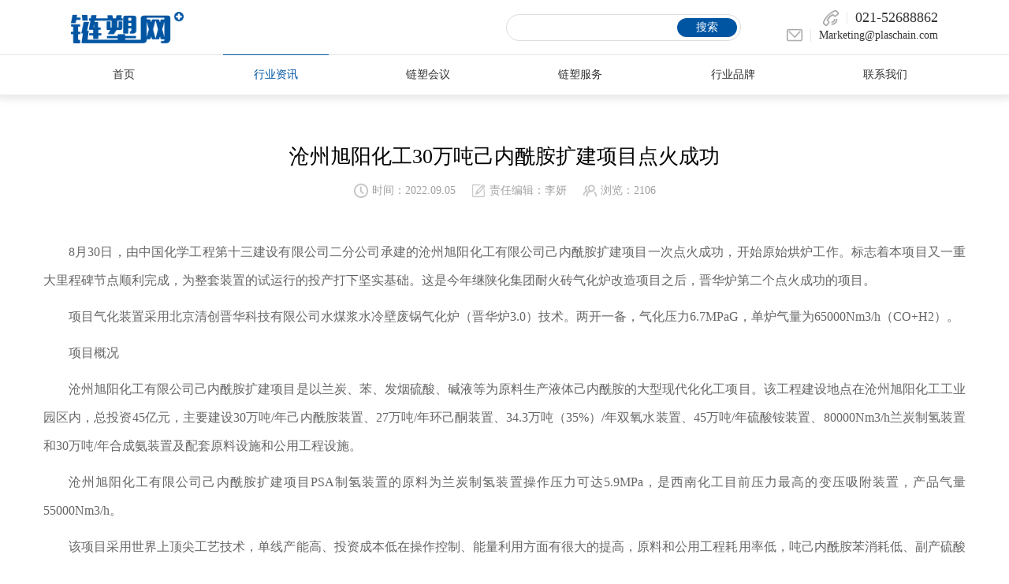

--- FILE ---
content_type: text/html; charset=utf-8
request_url: http://plaschain.com/index/Lists/show/catid/8/id/1346.html
body_size: 5937
content:
<!DOCTYPE html><html><head lang="en"><meta charset="UTF-8"><meta name="viewport" content="width=device-width, initial-scale=1,maximum-scale=1.0,user-scalable=no"><title>沧州旭阳化工30万吨己内酰胺扩建项目点火成功-国际新闻-链塑网</title><link rel="stylesheet" href="/static/frontend/css/common.css" /><link rel="stylesheet" href="/static/frontend/css/bootstrap.css" /><link href="/static/frontend/css/owl.carousel.css" rel="stylesheet"><link href="/static/frontend/css/owl.theme.css" rel="stylesheet"><link rel="stylesheet" href="/static/frontend/css/style.css" /><link rel="stylesheet" href="/static/frontend/css/style_wt.css" /><meta name="keywords" content="塑料"><meta name="description" content="本项目又一重大里程碑节点顺利完成，为整套装置的试运行的投产打下坚实基础。"><script src="/static/frontend/js/jquery-1.11.2.min.js"></script><script language="javascript" src="/static/frontend/js/bootstrap.min.js"></script><script src="/static/frontend/js/owl.carousel.js"></script><script src="/static/frontend/js/resLoader.js"></script><script async="" src="/static/frontend/js/picturefill.min.js"></script><script language="javascript" src="/static/frontend/js/js.js"></script><!--[if lt IE 9]><script src="/static/frontend/js/html5shiv.min.js"></script><script src="/static/frontend/js/respond.min.js"></script><![endif]--><script src="/static/frontend/js/wow.min.js"></script><script>    $(function(){

      if($(window).width()>768){

        if (!(/msie [6|7|8|9]/i.test(navigator.userAgent))){

          new WOW().init();

        };

      }

    })

  </script><script>	var _hmt = _hmt || [];

	(function() {

	  var hm = document.createElement("script");

	  hm.src = "https://hm.baidu.com/hm.js?ec30bc71099e72557e3e0a93eb31b5a7";

	  var s = document.getElementsByTagName("script")[0]; 

	  s.parentNode.insertBefore(hm, s);

	})();

</script></head><body><div class="header"><div class="container-fluid rel"><a href="/" class="logo abs"><img src="/uploads/images/20191116/1573918359934693.png" class="db" alt=""></a><div class="hsbtm"></div><span class="glyphicon glyphicon-menu-hamburger menu" aria-hidden="true"></span><div class="index_nav trans abs"><span class="glyphicon glyphicon-remove menu_close" aria-hidden="true"></span><ul class="fix"><li class="fl"><a href="/" class="db trans ">首页</a></li><li class="fl"><a href="/index/Lists/index/catid/1.html" class="db trans  on ">行业资讯</a></li><li class="fl"><a href="/index/Lists/index/catid/2.html" class="db trans ">链塑会议</a></li><li class="fl"><a href="/index/Lists/index/catid/3.html" class="db trans ">链塑服务</a></li><li class="fl"><a href="/index/Lists/index/catid/4.html" class="db trans ">行业品牌</a></li><li class="fl"><a href="/index/Lists/index/catid/5.html" class="db trans ">联系我们</a></li></ul></div><div class="header_top"><div class="item hotline"><img src="/static/frontend/images/xtb1.png" class="vmid mr10" alt=""><span class="vmid mr10"></span>021-52688862</div><div class="item"><img src="/static/frontend/images/xtb2.png" class="vmid mr10" alt=""><span class="vmid mr10"></span>Marketing@plaschain.com</div></div><div class="search abs fix"><form action="/index/Search/index.html"><div><input type="text" name="keywords" value="" class="search_inp fl"></div><input type="submit" class="search_btn fl" value="搜索"></form></div></div></div><div class="news_details"><div class="container"><div class="tit tc">沧州旭阳化工30万吨己内酰胺扩建项目点火成功</div><div class="note tc"><div class="dib"><img src="/static/frontend/images/xtba1.png" class="vmid mr5" alt="">时间：2022.09.05</div><div class="dib"><img src="/static/frontend/images/xtba2.png" class="vmid mr5" alt="">责任编辑：李妍</div><div class="dib"><img src="/static/frontend/images/xtba3.png" class="vmid mr5" alt="">浏览：2106</div></div><div class="cont"><div class="cont1"><p style="text-align: justify; text-indent: 2em;">8月30日，由中国化学工程第十三建设有限公司二分公司承建的沧州旭阳化工有限公司己内酰胺扩建项目一次点火成功，开始原始烘炉工作。标志着本项目又一重大里程碑节点顺利完成，为整套装置的试运行的投产打下坚实基础。这是今年继陕化集团耐火砖气化炉改造项目之后，晋华炉第二个点火成功的项目。</p><p style="text-align: justify; text-indent: 2em;">项目气化装置采用北京清创晋华科技有限公司水煤浆水冷壁废锅气化炉（晋华炉3.0）技术。两开一备，气化压力6.7MPaG，单炉气量为65000Nm3/h（CO+H2）。</p><p style="text-align: justify; text-indent: 2em;">项目概况</p><p style="text-align: justify; text-indent: 2em;">沧州旭阳化工有限公司己内酰胺扩建项目是以兰炭、苯、发烟硫酸、碱液等为原料生产液体己内酰胺的大型现代化化工项目。该工程建设地点在沧州旭阳化工工业园区内，总投资45亿元，主要建设30万吨/年己内酰胺装置、27万吨/年环己酮装置、34.3万吨（35%）/年双氧水装置、45万吨/年硫酸铵装置、80000Nm3/h兰炭制氢装置和30万吨/年合成氨装置及配套原料设施和公用工程设施。</p><p style="text-align: justify; text-indent: 2em;">沧州旭阳化工有限公司己内酰胺扩建项目PSA制氢装置的原料为兰炭制氢装置操作压力可达5.9MPa，是西南化工目前压力最高的变压吸附装置，产品气量55000Nm3/h。</p><p style="text-align: justify; text-indent: 2em;">该项目采用世界上顶尖工艺技术，单线产能高、投资成本低在操作控制、能量利用方面有很大的提高，原料和公用工程耗用率低，吨己内酰胺苯消耗低、副产硫酸铵少，产品质量优良，各项指标均远超过国家标准，可适用于各类不同需求的精织或高速精纺的纺织品和特殊工程产品，为下一步渤海新区打造聚酰胺新材料产业基地奠定了坚实基础。</p><p style="text-align: justify; text-indent: 2em;">沧州旭阳化工有限公司是中国旭阳集团有限公司下属企业，成立于2011年，是以高分子材料生产为主的化工企业。按照河北省“十二五”规划的要求，旭阳集团致力于将沧州园区建成国内的“新材料工业聚集区”。该项目是省、市产业支持项目，已列入河北省沿海发展规划及沧州市“十二五”规划，建设规模为年产己内酰胺40万吨，分两期建设。</p><p style="text-align: justify; text-indent: 2em;">一期建设内容包括：20万吨/年环己酮、20万吨/年己内酰胺以及相应配套项目及公辅设施等。二期建设内容包括：20万吨/年环己酮、20万吨/年己内酰胺、12万吨/年尼龙-6等。项目一期10万吨/年环己酮2013年底建成投产，10万吨/年己内酰胺2014年6月份投产。</p></div></div><div class="bot">            文章来源：<a target="_blank" href="http://news.puworld.com/html/20220905/394816975.html">环球聚氨酯网</a><br>            欢迎您投稿至：<a href="mailto:wei.liu@plaschain.com" class="youxiang">wei.liu@plaschain.com</a></div></div></div><div class="news_main"><div class="container"><div class="ej_tit wow fadeInUp"><div class="tit">相关资讯</div><div class="tit1">Relevant information</div></div><div class="row  wow fadeInUp"><div class="col-xs-12 col-md-3"><div class="item"><a href="/index/Lists/show/catid/8/id/1753.html" class="pic rel ovh"><img src="/static/frontend/images/tp5.jpg" class="zhanwei" alt=""><span class="picspan trans" style="background:url(/uploads/images/20260113/1768291420100645.jpg) no-repeat center center;"></span><span class="lsbtm trans"><span class="abs jiahao">+</span></span></a><div class="date">01 - 13</div><div class="tit"><a href="/index/Lists/show/catid/8/id/1753.html">英威达战略调整尼龙66相关业务布局，计划关...</a></div><div class="note"><a href="/index/Lists/show/catid/8/id/1753.html">如果这些举措得以实施，预计约150个岗位将受到影响</a></div></div></div><div class="col-xs-12 col-md-3"><div class="item"><a href="/index/Lists/show/catid/8/id/1738.html" class="pic rel ovh"><img src="/static/frontend/images/tp5.jpg" class="zhanwei" alt=""><span class="picspan trans" style="background:url(/uploads/images/20250821/1755746937923500.png) no-repeat center center;"></span><span class="lsbtm trans"><span class="abs jiahao">+</span></span></a><div class="date">08 - 21</div><div class="tit"><a href="/index/Lists/show/catid/8/id/1738.html">聚隆科技开设首家海外工程塑料改性工厂</a></div><div class="note"><a href="/index/Lists/show/catid/8/id/1738.html">南京聚隆科技股份有限公司于 2025 年 8 月在墨西哥科阿韦拉州拉莫斯阿里斯佩市 VYN...</a></div></div></div><div class="col-xs-12 col-md-3"><div class="item"><a href="/index/Lists/show/catid/8/id/1735.html" class="pic rel ovh"><img src="/static/frontend/images/tp5.jpg" class="zhanwei" alt=""><span class="picspan trans" style="background:url(/uploads/images/20250724/1753328693691283.png) no-repeat center center;"></span><span class="lsbtm trans"><span class="abs jiahao">+</span></span></a><div class="date">07 - 24</div><div class="tit"><a href="/index/Lists/show/catid/8/id/1735.html">科倍隆和Herbold Meckesheim将在K 2025上...</a></div><div class="note"><a href="/index/Lists/show/catid/8/id/1735.html">科倍隆将携手 Herbold Meckesheim，在今年于德国杜塞尔多夫举办的 K 展（2025 年 1...</a></div></div></div><div class="col-xs-12 col-md-3"><div class="item"><a href="/index/Lists/show/catid/8/id/1733.html" class="pic rel ovh"><img src="/static/frontend/images/tp5.jpg" class="zhanwei" alt=""><span class="picspan trans" style="background:url(/uploads/images/20250718/1752825761968570.png) no-repeat center center;"></span><span class="lsbtm trans"><span class="abs jiahao">+</span></span></a><div class="date">07 - 18</div><div class="tit"><a href="/index/Lists/show/catid/8/id/1733.html">变换催化剂赋能INERATEC开创性的电...</a></div><div class="note"><a href="/index/Lists/show/catid/8/id/1733.html">科莱恩为INERATEC位于德国赫斯特工业园区的首座商业规模电子燃料工厂提供创新...</a></div></div></div><div class="col-xs-12 col-md-3"><div class="item"><a href="/index/Lists/show/catid/8/id/1731.html" class="pic rel ovh"><img src="/static/frontend/images/tp5.jpg" class="zhanwei" alt=""><span class="picspan trans" style="background:url(/uploads/images/20250604/1749016123178744.png) no-repeat center center;"></span><span class="lsbtm trans"><span class="abs jiahao">+</span></span></a><div class="date">06 - 04</div><div class="tit"><a href="/index/Lists/show/catid/8/id/1731.html">更少电腐蚀，更多色彩：巴斯夫推出适用于电...</a></div><div class="note"><a href="/index/Lists/show/catid/8/id/1731.html">2025年6月2日 - 巴斯夫推出了Ultramid® Advanced N3U42G6，进一步丰富其聚邻苯...</a></div></div></div><div class="col-xs-12 col-md-3"><div class="item"><a href="/index/Lists/show/catid/8/id/1730.html" class="pic rel ovh"><img src="/static/frontend/images/tp5.jpg" class="zhanwei" alt=""><span class="picspan trans" style="background:url(/uploads/images/20250604/1749015794319789.png) no-repeat center center;"></span><span class="lsbtm trans"><span class="abs jiahao">+</span></span></a><div class="date">06 - 04</div><div class="tit"><a href="/index/Lists/show/catid/8/id/1730.html">世索科扩大常熟工厂特种聚合物改性产能，满...</a></div><div class="note"><a href="/index/Lists/show/catid/8/id/1730.html">2025年5月26日 - 全球领先的高性能材料和化学品解决方案供应商世索科（Syensqo）宣布...</a></div></div></div><div class="col-xs-12 col-md-3"><div class="item"><a href="/index/Lists/show/catid/8/id/1728.html" class="pic rel ovh"><img src="/static/frontend/images/tp5.jpg" class="zhanwei" alt=""><span class="picspan trans" style="background:url(/uploads/images/20250424/1745473384811394.jpg) no-repeat center center;"></span><span class="lsbtm trans"><span class="abs jiahao">+</span></span></a><div class="date">04 - 24</div><div class="tit"><a href="/index/Lists/show/catid/8/id/1728.html">K 2025发布会深圳站圆满落幕，全球橡塑行业...</a></div><div class="note"><a href="/index/Lists/show/catid/8/id/1728.html">2025年4月16日下午，由杜塞尔多夫展览（中国）有限公司主办的K 2025中国发布会深圳站...</a></div></div></div><div class="col-xs-12 col-md-3"><div class="item"><a href="/index/Lists/show/catid/8/id/1712.html" class="pic rel ovh"><img src="/static/frontend/images/tp5.jpg" class="zhanwei" alt=""><span class="picspan trans" style="background:url(/uploads/images/20241227/1735263562971639.png) no-repeat center center;"></span><span class="lsbtm trans"><span class="abs jiahao">+</span></span></a><div class="date">12 - 27</div><div class="tit"><a href="/index/Lists/show/catid/8/id/1712.html">科莱恩升级合成气催化剂产品组合，助力客户...</a></div><div class="note"><a href="/index/Lists/show/catid/8/id/1712.html">2024年12月17日，专注于可持续发展的特种化学品公司科莱恩今日宣布，其全新Plus系列合...</a></div></div></div></div></div></div><div class="fanye wow fadeInUp"><div class="container fix"><div class="back fl"><a href="/index/Lists/index/catid/8.html"><img src="/static/frontend/images/jiantou1.png" class="vmid mr10" alt="">返回列表<span>/</span>Return list </a></div><div class="share fr"><div class="bdsharebuttonbox"><a href="#" class="bds_tsina" data-cmd="tsina" title="分享到新浪微博"></a><a href="#" class="bds_weixin" data-cmd="weixin" title="分享到微信"></a><a href="#" class="bds_sqq" data-cmd="sqq" title="分享到微信"></a></div></div></div></div><div class="ggw wow fadeInUp"><img src="/uploads/images/20191123/1574491935750874.jpg" class="db" alt=""></div><div class="footer  wow fadeIn"><div class="container"><div class="footer_top fix"><div class="footer_left fl"><div class="tit"></div><div class="cont"><ul class="fix"><li class="fl">ADD：上海市青浦区佳杰路99弄A5栋三楼链塑网</li><li class="fl">Fax：52688871</li><li class="fl">Tel：021-52688862</li><li class="fl">E-mail：Marketing@plaschain.com</li></ul></div><div class="ewm"><img src="/uploads/images/20200312/1583978279939576.jpg" class="dib" alt="" style="width: 160px"><img src="/uploads/images/20200312/1583978213607023.jpg" class="dib" alt="" style="width: 160px"></div></div><div class="footer_right fr"><form action="javascript:;" onsubmit="messageForm();" class="messageForm"><div class="item fix"><div class="item1 trans fl fix"><div class="name fl">姓名</div><div class="cont1 ovh"><input type="text"  name ="name" class="inp1"></div></div><div class="item1 trans fr"><div class="name fl">电话</div><div class="cont1 ovh"><input type="text" name="mobile" class="inp1"></div></div></div><div class="item fix"><div class="item1 trans fl fix"><div class="name fl">公司</div><div class="cont1 ovh"><input type="text" name="company" class="inp1"></div></div><div class="item1 trans fr"><div class="name fl">邮箱</div><div class="cont1 ovh"><input type="text" name="email" class="inp1"></div></div></div><div class="item2 trans fix"><div class="name">留言</div><div class="cont1"><textarea class="text1" name="content"></textarea></div></div><div class="btn1"><input type="submit" value="提交" class="btn2 trans"><input type="reset" id="res" style="display: none;" name=""></div></form><script>          $(function(){

            if($(window).width()>768){

              $('.footer_right .inp1').focus(function(){

                $(this).parents('.item1').addClass('on');

              })

              $('.footer_right .inp1').blur(function(){

                $(this).parents('.item1').removeClass('on');

              })

              $('.footer_right .text1').focus(function(){

                $(this).parents('.item2').addClass('on');

              })

              $('.footer_right .text1').blur(function(){

                $(this).parents('.item2').removeClass('on');

              })

            }

          })

        </script></div></div><div class="copyRight"><div class="share"><div class="bdsharebuttonbox"><a href="#" class="bds_tsina" data-cmd="tsina" title="分享到新浪微博"></a><a href="#" class="bds_weixin" data-cmd="weixin" title="分享到微信"></a><a href="#" class="bds_sqq" data-cmd="sqq" title="分享到微信"></a></div><script>window._bd_share_config={"common":{"bdSnsKey":{},"bdText":"","bdMini":"2","bdMiniList":false,"bdPic":"","bdStyle":"0","bdSize":"32"},"share":{}};with(document)0[(getElementsByTagName('head')[0]||body).appendChild(createElement('script')).src='http://bdimg.share.baidu.com/static/api/js/share.js?v=89860593.js?cdnversion='+~(-new Date()/36e5)];</script></div><div class="note"><div class="dib" ></div><div class="dib"></div><div class="dib">Copyright &copy; 2018 链塑网有限公司版权所有 &nbsp;&nbsp; <a href="https://beian.miit.gov.cn/" target="_blank" style="color: #b1b1b1">沪ICP备16035134-2</a></div></div></div></div></div></body><script src="/static/frontend/js/layui/layui.all.js"></script><script>  function messageForm()

  {

      var data = $(".messageForm").serialize();

      $.ajax({

          url:"/message/Message/notice.html",

          type:"POST",

          data:data,

          dataType:"JSON",

          success:function(data){

            if(data.type == 'success'){

              layer.msg(data.message);

              $("#res").click();



            }else{

              layer.msg(data.message);

              return false;

            }



          }

       })

  }

</script></html>

--- FILE ---
content_type: text/css
request_url: http://plaschain.com/static/frontend/css/style.css
body_size: 9754
content:
@charset "utf-8";

body {
    padding-top: 230px
}

.header {
    background: #fff;
    position: fixed;
    top: 0;
    left: 0;
    width: 100%;
    z-index: 5;
    box-shadow: 0 0 10px 5px rgba(0, 0, 0, .1)
}

.header .container-fluid {
    height: 230px;
    padding: 0 160px;
    position: relative
}

.header .logo {
    top: 42px;
    left: 160px;
    z-index: 2
}

.header .header_top {
    position: absolute;
    right: 160px;
    top: 40px;
    font-size: 18px;
    text-align: right
}

.header .header_top .hotline {
    font-size: 24px
}

.header .header_top span {
    width: 1px;
    height: 16px;
    background: #e8e8e8
}

.header .search {
    position: absolute;
    right: 510px;
    top: 42px;
    width: 498px;
    border: solid 1px #dcdcdc;
    height: 56px;
    border-radius: 28px;
    padding: 7px 7px
}

.header .search .search_btn {
    width: 126px;
    height: 42px;
    border-radius: 21px;
    background: #0055a3;
    position: absolute;
    right: 7px;
    top: 6px;
    color: #fff;
    font-size: 16px;
    border: 0
}

.header .search div {
    margin-right: 135px
}

.header .search div .search_inp {
    background: 0 0;
    border: 0;
    padding: 10px;
    line-height: 22px;
    width: 100%;
    font-size: 18px
}

.header .index_nav {
    right: 0;
    bottom: 0;
    width: 100%;
    border-top: solid 1px #e5e5e5;
    padding-left: 130px;
    padding-right: 130px
}

.header .index_nav>ul {
    font-size: 0;
    margin-bottom: 0
}

.header .index_nav>ul>li {
    display: inline-block;
    height: 94px;
    position: relative;
    padding-left: 30px;
    padding-right: 30px;
    width: 16.66%
}

.header .index_nav>ul>li>a {
    display: block;
    color: #333;
    font-size: 20px;
    height: 95px;
    line-height: 94px;
    position: relative;
    margin-top: -1px;
    border-top: solid 1px #e5e5e5;
    text-align: center
}

.header .index_nav>ul>li>a.on,
.header .index_nav>ul>li>a:hover {
    color: #0055a3;
    border-top: solid 1px #0055a3
}

.menu {
    font-size: 22px;
    position: absolute;
    right: 15px;
    top: 18px;
    color: #000;
    border: solid 1px #000;
    border-radius: 5px;
    padding: 5px;
    cursor: pointer;
    display: none;
    z-index: 1
}

.hsbtm {
    background: rgba(0, 0, 0, .5);
    position: fixed;
    top: 0;
    left: 0;
    width: 100%;
    height: 100%;
    z-index: 2;
    display: none
}

.menu_close {
    font-size: 14px;
    padding: 10px;
    background: #fff;
    color: #000;
    position: absolute;
    top: 0;
    left: -39px;
    z-index: 11;
    display: none;
    box-shadow: 0 0 10px 2px rgba(0, 0, 0, .1)
}

.banner {
    width: 100%
}

.banner .prev {
    width: 9px;
    height: 15px;
    background: url(../images/zuojian.png) no-repeat center center;
    bottom: 135px;
    left: 160px;
    cursor: pointer;
    z-index: 2
}

.banner .prev:hover {
    background: url(../images/zuojian1.png) no-repeat center center
}

.banner .next {
    width: 9px;
    height: 15px;
    background: url(../images/youjian.png) no-repeat center center;
    bottom: 135px;
    left: 210px;
    cursor: pointer;
    z-index: 2
}

.banner .next:hover {
    background: url(../images/youjian1.png) no-repeat center center
}

.banner .yema {
    left: 160px;
    top: 50%;
    -webkit-transform: translateY(-50%);
    transform: translateY(-50%);
    z-index: 3;
    width: 20px
}

.banner .yema .shuxian {
    height: 120px;
    margin-top: 15px;
    margin-bottom: 15px;
    background: #d2d2d2;
    width: 1px;
    margin-left: 10px
}

.banner .yema .shuxian div {
    height: 0;
    background: #0055a3
}

.banner .yema .shuxian.on div {
    -webkit-transition: all 5s linear;
    transition: all 5s linear;
    height: 100%
}

.banner .yema .cur,
.banner .yema .sum {
    color: #000;
    font-size: 14px;
    -webkit-transform: rotate(90deg);
    transform: rotate(90deg)
}

.banner .owl-theme .owl-controls {
    margin-top: 0
}

.banner #owl-demo1 {
    height: 830px
}

.banner #owl-demo1 .owl-dots {
    display: none
}

.banner #owl-demo1 .item {
    display: block;
    height: 830px;
    background-size: cover !important
}

.banner #owl-demo1 .item img {
    display: none;
    width: 100%
}

.index_main1 {
    position: relative;
    z-index: 2
}

.index_main1 .index_m1 {
    box-shadow: 0 0 20px 10px rgba(0, 0, 0, .05);
    height: 170px;
    margin-top: -85px;
    background: #fff;
    border-radius: 5px
}

.index_main1 .index_m1 .item {
    width: 25%;
    padding-left: 170px;
    margin-top: 55px;
    background: url(../images/shuxian1.png) no-repeat left center
}

.index_main1 .index_m1 .item:nth-child(1) {
    background: 0 0
}

.index_main1 .index_m1 .item:nth-child(1),
.index_main1 .index_m1 .item:nth-child(4) {
    padding-left: 130px
}

.index_main1 .index_m1 .item .tit span.span2 {
    color: #333;
    font-size: 14px;
    position: relative;
    top: -20px;
    padding-left: 10px
}

.index_main1 .index_m1 .item .tit span.span1 {
    color: #0055a3;
    font-size: 46px;
    line-height: 46px
}

.index_main1 .index_m1 .item .bot {
    color: #999;
    font-size: 14px;
    padding-top: 5px
}

.index_tit {
    color: #000;
    font-size: 32px;
    line-height: 32px
}

.index_tit .tit1 {
    color: #e6e6e6;
    font-size: 24px;
    position: relative;
    top: 3px;
    margin-left: 15px
}

.index_main2 {
    padding-top: 100px;
    padding-bottom: 110px
}

.index_main2 .cont {
    padding-top: 90px
}

.index_main2 .cont .cont_left {
    width: 50%;
    padding-right: 50px
}

.index_main2 .cont .cont_left .item .date {
    width: 90px;
    color: #999;
    font-size: 20px
}

.index_main2 .cont .cont_left .item .cont1 {
    margin-left: 96px
}

.index_main2 .cont .cont_left .item .cont1 .tit a {
    color: #010101;
    font-size: 18px
}

.index_main2 .cont .cont_left .item .cont1 .note {
    margin-top: 25px;
    line-height: 30px;
    color: #999;
    font-size: 16px
}

.index_main2 .cont .cont_left .pic {
    margin-top: 45px
}

.index_main2 .cont .cont_left .pic img {
    width: 100%
}

.index_main2 .cont .cont_right {
    width: 50%;
    padding-left: 50px;
    border-left: solid 1px #eee
}

.index_main2 .cont .cont_right ul {
    margin-bottom: 0
}

.index_main2 .cont .cont_right ul li {
    border-bottom: solid 1px #eee;
    padding-bottom: 40px;
    padding-top: 40px;
    -webkit-transition: all .4s ease-in-out;
    transition: all .4s ease-in-out
}

.index_main2 .cont .cont_right ul li:hover {
    -webkit-transform: translateY(-3px);
    transform: translateY(-3px)
}

.index_main2 .cont .cont_right ul li:hover .item .cont1 .tit a {
    color: #0055a3
}

.index_main2 .cont .cont_right ul li:nth-child(1) {
    padding-top: 0
}

.index_main2 .cont .cont_right ul li .item .date {
    width: 90px;
    color: #999;
    font-size: 20px
}

.index_main2 .cont .cont_right ul li .item .cont1 {
    margin-left: 96px;
    padding-right: 150px
}

.index_main2 .cont .cont_right ul li .item .cont1 .tit a {
    color: #010101;
    font-size: 18px
}

.index_main2 .cont .cont_right ul li .item .cont1 .note {
    margin-top: 24px;
    line-height: 30px;
    color: #999;
    font-size: 16px
}

.index_main3 {
    position: relative;
    padding-top: 10px;
    padding-bottom: 70px
}

.index_main3:before {
    content: "";
    width: 100%;
    height: 70%;
    position: absolute;
    bottom: 0;
    left: 0;
    background: #f8f8f8
}

.index_main3 .pic {
    height: 360px;
    cursor: pointer
}

.index_main3 .pic .btn_play {
    width: 120px;
    height: 120px;
    background: url(../images/btn_play.png) no-repeat center center;
    top: 50%;
    left: 50%;
    margin-top: -60px;
    margin-left: -60px;
    cursor: pointer
}

.index_main3 .pic .btn_play:before {
    content: '';
    width: 120px;
    height: 120px;
    border: solid 1px #fff;
    border-radius: 100%;
    position: absolute;
    top: 0;
    left: 0;
    opacity: 1
}

.index_main3 .pic .btn_play:hover:before {
    opacity: 0;
    -webkit-transition: all .8s ease-in-out;
    transition: all .8s ease-in-out;
    -webkit-transform: scale(1.5);
    transform: scale(1.5)
}

.index_main3 .pic img {
    max-height: 360px;
    max-width: 100%;
    width: auto;
    display: block;
    margin-left: auto;
    margin-right: auto
}

.index_main3 .tit {
    padding-top: 10px;
    text-align: center
}

.index_main3 .tit a {
    color: #000;
    font-size: 18px
}

.index_main3 .note {
    padding-top: 12px;
    text-align: center
}

.index_main3 .note a {
    color: #999;
    font-size: 16px
}

.index_main4 {
    padding-top: 100px;
    padding-bottom: 120px
}

.index_main4 .cont {
    margin-top: 40px
}

.index_main4 .cont .item {
    width: 25%
}

.index_main4 .cont .item:hover .item_top {
    opacity: 1
}

.index_main4 .cont .item:hover .item_bot {
    background: #0055a3;
    padding-top: 50px;
    -webkit-transform: translateY(0);
    transform: translateY(0)
}

.index_main4 .cont .item:hover .item_bot .tit {
    color: #fff;
    opacity: .3
}

.index_main4 .cont .item:hover .item_bot .hengxian {
    background: #0055a3
}

.index_main4 .cont .item:hover .item_bot .hengxian span {
    background: #fff
}

.index_main4 .cont .item:hover .item_bot .tit1 a {
    color: #fff
}

.index_main4 .cont .item:hover .item_bot .note {
    color: #abbccb
}

.index_main4 .cont .item .item_top {
    height: 486px;
    background-size: cover !important;
    opacity: 0
}

.index_main4 .cont .item .item_bot {
    height: 486px;
    -webkit-transform: translateY(-70px);
    transform: translateY(-70px)
}

.index_main4 .cont .item .item_bot .tit {
    color: #d2d2d2;
    font-size: 36px;
    font-weight: 700
}

.index_main4 .cont .item .item_bot .hengxian {
    margin-top: 20px;
    height: 1px;
    background: #eee
}

.index_main4 .cont .item .item_bot .hengxian span {
    width: 46px;
    height: 1px;
    background: #a0a0a0
}

.index_main4 .cont .item .item_bot .tit1 {
    margin-top: 40px;
    line-height: 30px;
    text-align: center
}

.index_main4 .cont .item .item_bot .tit1 a {
    color: #000;
    font-size: 30px
}

.index_main4 .cont .item .item_bot .tit1 a:hover {
    color: #fff !important
}

.index_main4 .cont .item .item_bot .note {
    text-align: center;
    color: #999;
    font-size: 16px;
    padding-left: 90px;
    padding-right: 90px;
    margin-top: 15px;
    line-height: 30px
}

.index_main4 .cont .item .item_bot .more {
    margin-top: 90px
}

.index_main4 .cont .item .item_bot .more a {
    width: 115px;
    height: 32px;
    border: solid 1px #fff;
    display: block;
    color: #fff;
    margin-left: auto;
    margin-right: auto;
    text-align: center;
    line-height: 30px
}

.index_main4 .cont .item .item_bot .more a:hover {
    color: #fff !important
}

.index_main5 {
    position: relative;
    margin-bottom: 80px
}

.index_main5:before {
    content: '';
    width: 100%;
    height: 100%;
    position: absolute;
    top: 50%;
    left: 0;
    background: #eff1f5
}

.index_main5 .cont {
    padding: 0 80px;
    height: 175px;
    background: #fff;
    box-shadow: 0 0 10px 5px rgba(0, 0, 0, .05)
}

.index_main5 .cont .prev {
    width: 76px;
    height: 76px;
    background: url(../images/baijian1.png) no-repeat center center #0055a3;
    top: 50%;
    margin-top: -38px;
    left: -38px;
    cursor: pointer
}

.index_main5 .cont .prev:hover {
    box-shadow: 0 0 10px 5px rgba(0, 0, 0, .05)
}

.index_main5 .cont .next {
    width: 76px;
    height: 76px;
    background: url(../images/baijian2.png) no-repeat center center #0055a3;
    top: 50%;
    margin-top: -38px;
    right: -38px;
    cursor: pointer
}

.index_main5 .cont .next:hover {
    box-shadow: 0 0 10px 5px rgba(0, 0, 0, .05)
}

.index_main5 .cont .item {
    height: 175px;
    line-height: 175px;
    text-align: center
}

.index_main5 .cont .item img {
    display: inline-block;
    max-width: 90%;
    max-height: 160px;
    width: auto;
    vertical-align: middle
}

.footer {
    background: #161616;
    padding-top: 90px;
    padding-bottom: 100px;
    position: relative;
    z-index: 2
}

.footer .footer_top .footer_left {
    width: 50%;
    padding-right: 50px
}

.footer .footer_top .footer_left .tit {
    color: #fff;
    font-size: 24px
}

.footer .footer_top .footer_left .cont {
    margin-top: 35px
}

.footer .footer_top .footer_left .cont ul li {
    width: 50%;
    color: #717171;
    font-size: 18px;
    line-height: 40px
}

.footer .footer_top .footer_left .ewm {
    margin-top: 75px
}

.footer .footer_top .footer_left .ewm img {
    margin-right: 30px
}

.footer .footer_top .footer_right {
    width: 50%;
    padding-left: 50px
}

.footer .footer_top .footer_right .item {
    margin-bottom: 30px
}

.footer .footer_top .footer_right .item .item1 {
    width: 45%;
    height: 56px;
    line-height: 56px;
    border-bottom: solid 1px #3f3f3f
}

.footer .footer_top .footer_right .item .item1.on {
    border-color: #fff
}

.footer .footer_top .footer_right .item .item1 .name {
    color: #ccc;
    font-size: 14px
}

.footer .footer_top .footer_right .item .item1 .cont1 {
    margin-left: 40px
}

.footer .footer_top .footer_right .item .item1 .cont1 .inp1 {
    padding: 18px 0;
    line-height: 20px;
    color: #ccc;
    font-size: 14px;
    width: 100%;
    background: 0 0;
    border: 0
}

.footer .footer_top .footer_right .item2 {
    border-bottom: solid 1px #3f3f3f
}

.footer .footer_top .footer_right .item2.on {
    border-color: #fff
}

.footer .footer_top .footer_right .item2 .name {
    color: #ccc;
    font-size: 14px
}

.footer .footer_top .footer_right .item2 .text1 {
    width: 100%;
    padding-top: 10px;
    color: #ccc;
    font-size: 14px;
    height: 120px;
    background: 0 0;
    border: 0
}

.footer .footer_top .footer_right .btn1 {
    padding-top: 70px
}

.footer .footer_top .footer_right .btn1 .btn2 {
    width: 210px;
    height: 60px;
    background: #0055a3;
    color: #fff;
    font-size: 14px;
    border: 0;
    opacity: .8
}

.footer .footer_top .footer_right .btn1 .btn2:hover {
    opacity: 1
}

.footer .copyRight .share a {
    width: 18px;
    height: 16px;
    margin-right: 25px
}

.footer .copyRight .share a:nth-child(1) {
    background: url(../images/sharetb1.png) no-repeat center center
}

.footer .copyRight .share a:nth-child(2) {
    background: url(../images/sharetb2.png) no-repeat center center
}

.footer .copyRight .share a:nth-child(3) {
    background: url(../images/sharetb3.png) no-repeat center center
}

.footer .copyRight .note {
    color: #b1b1b1;
    font-size: 14px;
    padding-top: 15px
}

.news_details {
    position: relative;
    padding-top: 110px
}

.news_details .container {
    position: relative;
    z-index: 2
}

.news_details .tit {
    color: #000;
    font-size: 36px;
    width: 60%;
    margin-left: auto;
    margin-right: auto
}

.news_details .note {
    padding-top: 20px;
    color: #a1a1a1;
    font-size: 16px
}

.news_details .note div.dib {
    margin-left: 15px;
    margin-right: 15px
}

.news_details .cont {
    padding-top: 90px
}

.news_details .cont img {
    max-width: 100%
}

.news_details .cont .pic {
    margin-bottom: 110px
}

.news_details .cont .pic img {
    width: 100%
}

.news_details .cont .cont1 {
    padding-top: 0;
    color: #666;
    font-size: 18px;
    line-height: 46px
}

.news_details .cont .cont1 .tit1 {
    font-size: 24px;
    padding-top: 130px;
    padding-bottom: 65px
}

.news_details .bot {
    padding-top: 95px;
    color: #000;
    font-size: 24px;
    line-height: 50px;
    padding-bottom: 65px;
    border-bottom: solid 1px #e5e5e5
}

.news_details .bot a {
    color: #000
}

.news_details .bot a.youxiang {
    color: #0055a3;
    font-size: 30px
}

.ej_tit .tit {
    color: #000;
    font-size: 32px
}

.ej_tit .tit1 {
    color: #e6e6e6;
    font-size: 24px
}

.ej_tit .ej_nav {
    right: 0;
    top: 25px
}

.ej_tit .ej_nav ul li a {
    display: block;
    color: #999;
    font-size: 18px;
    padding-left: 30px;
    padding-right: 30px;
    line-height: 42px;
    border-radius: 21px
}

.ej_tit .ej_nav ul li a.on {
    color: #fff !important;
    font-weight: 700;
    background: #0055a3
}

.ej_tit .ej_nav ul li a:hover {
    color: #fff !important;
    background: #0055a3
}

.news_main {
    padding-top: 65px;
    padding-bottom: 90px
}

.news_main .row {
    padding-top: 60px;
    margin-left: -20px;
    margin-right: -20px
}

.news_main .row .col-xs-12 {
    padding-left: 20px;
    padding-right: 20px
}

.news_main .row .item:hover .pic .lsbtm {
    -webkit-transform: scale(1);
    transform: scale(1);
    opacity: 1
}

.news_main .row .item:hover .pic .picspan {
    -webkit-transform: scale(1.2);
    transform: scale(1.2)
}

.news_main .row .item .pic {
    display: block
}

.news_main .row .item .pic .lsbtm {
    width: 100%;
    height: 100%;
    position: absolute;
    top: 0;
    left: 0;
    background: rgba(0, 85, 163, .8);
    opacity: 0;
    -webkit-transform: scale(1.2);
    transform: scale(1.2)
}

.news_main .row .item .pic span.jiahao {
    width: 50px;
    height: 50px;
    border: solid 1px rgba(255, 255, 255, .2);
    border-radius: 100%;
    text-align: center;
    line-height: 48px;
    position: absolute;
    top: 50%;
    left: 50%;
    margin-top: -25px;
    margin-left: -25px;
    color: #fff
}

.news_main .row .item .date {
    color: #999;
    font-size: 18px;
    padding-top: 25px
}

.news_main .row .item .tit {
    padding-top: 5px
}

.news_main .row .item .tit a {
    color: #010101;
    font-size: 18px;
    height:30px;
    line-height:30px;
    display:block;
    overflow:hidden;
    text-overflow:ellipsis;
    white-space:nowrap;
}

.news_main .row .item .note {
    padding-top: 20px;
    line-height: 24px;
    height:64px;
    overflow:hidden;
}

.news_main .row .item .note a {
    color: #999;
    font-size: 16px
}

.ggw {
    position: relative;
    top: 2px
}

.ggw img {
    width: 100%
}

.fanye {
    background: #f8f8f8;
    padding: 55px 0
}

.fanye .back a {
    color: #999;
    font-size: 16px
}

.fanye .back a span {
    padding-left: 10px;
    padding-right: 10px
}

.fanye .share a {
    width: 18px;
    height: 16px;
    margin-right: 25px
}

.fanye .share a:nth-child(1) {
    background: url(../images/sharetb1.png) no-repeat center center
}

.fanye .share a:nth-child(2) {
    background: url(../images/sharetb2.png) no-repeat center center
}

.fanye .share a:nth-child(3) {
    background: url(../images/sharetb3.png) no-repeat center center
}

.ejbanner {
    position: relative;
    z-index: 2
}

.ejbanner img {
    width: 100%
}

.news_main1 {
    padding-top: 100px;
    padding-bottom: 120px
}

.news_main1 .row {
    margin-left: -20px;
    margin-right: -20px;
    padding-bottom: 110px
}

.news_main1 .row .col-xs-12 {
    padding-left: 20px;
    padding-right: 20px
}

.news_main1 .row .item {
    margin-top: 55px
}

.news_main1 .row .item:hover .pic .lsbtm {
    -webkit-transform: scale(1);
    transform: scale(1);
    opacity: 1
}

.news_main1 .row .item:hover .pic .picspan {
    -webkit-transform: scale(1.2);
    transform: scale(1.2)
}

.news_main1 .row .item .pic {
    display: block
}

.news_main1 .row .item .pic .lsbtm {
    width: 100%;
    height: 100%;
    position: absolute;
    top: 0;
    left: 0;
    background: rgba(0, 85, 163, .8);
    opacity: 0;
    -webkit-transform: scale(1.2);
    transform: scale(1.2)
}

.news_main1 .row .item .pic span.jiahao {
    width: 50px;
    height: 50px;
    border: solid 1px rgba(255, 255, 255, .2);
    border-radius: 100%;
    text-align: center;
    line-height: 48px;
    position: absolute;
    top: 50%;
    left: 50%;
    margin-top: -25px;
    margin-left: -25px;
    color: #fff
}

.news_main1 .row .item .date {
    color: #999;
    font-size: 18px;
    padding-top: 25px
}
.cont img{
    max-width: 100%!important;
}
.news_main1 .row .item .tit {
    padding-top: 5px;
    height: 30px;
    line-height: 26px;
    overflow: hidden;
    text-overflow: ellipsis;
    white-space: nowrap
}

.news_main1 .row .item .tit a {
    color: #010101;
    font-size: 18px
}

.news_main1 .row .item .note {
    margin-top: 20px;
    line-height: 20px;
    height: 40px;
    overflow: hidden;
    text-overflow: ellipsis;
    display: -webkit-box;
    -webkit-box-orient: vertical;
    -webkit-line-clamp: 2
}

.news_main1 .row .item .note a {
    color: #999;
    font-size: 14px
}

.pages ul li {
    display: inline-block;
    margin-left: 5px;
    margin-right: 5px
}

.pages ul li a {
    width: 46px;
    height: 46px;
    background: #fff;
    color: #666;
    font-size: 14px;
    display: inline-block;
    line-height: 46px
}

.pages ul li a.on,
.pages ul li a:hover {
    background: #0055a3;
    color: #fff !important
}

.contact_tit {
    text-align: center
}

.contact_tit .tit {
    color: #000;
    font-size: 32px
}

.contact_tit .tit1 {
    color: #e6e6e6;
    font-size: 24px
}

.contact_main {
    padding-top: 80px;
    padding-bottom: 200px
}

.contact_main .cont {
    padding-left: 100px;
    padding-right: 100px;
    padding-top: 80px
}

.contact_main .cont .item {
    width: 196px;
    margin-left: auto;
    margin-right: auto
}

.contact_main .cont .item .tit {
    color: #000;
    font-size: 24px
}

.contact_main .cont .item .tit1 {
    color: #ccc;
    font-size: 18px
}

.contact_main .cont .item .note {
    padding-top: 50px;
    color: #666;
    font-size: 16px;
    line-height: 30px
}

.contact_main1 {
    padding-bottom: 140px
}

.contact_main1 .cont {
    padding-top: 50px;
    color: #666;
    font-size: 18px;
    line-height: 40px;
    text-align: center
}

.map img {
    width: 100%
}

.jiabin_details {
    padding-top: 40px;
    border-bottom: solid 1px #f2f2f2
}

.jiabin_details .jiabin_left {
    width: 420px;
    padding-right: 85px
}

.jiabin_details .jiabin_left .tit {
    color: #0055a3;
    font-size: 20px
}

.jiabin_details .jiabin_left .pic {
    padding-top: 30px
}

.jiabin_details .jiabin_left .pic img {
    max-width: 100%;
    border-radius: 100%
}

.jiabin_details .jiabin_left .tit1 {
    color: #000;
    font-size: 18px;
    padding-top: 35px;
    text-align: center
}

.jiabin_details .jiabin_left .tit2 {
    color: #000;
    font-size: 18px;
    padding-top: 30px
}

.jiabin_details .jiabin_left .note {
    padding-top: 55px;
    line-height: 36px;
    color: #666;
    font-size: 16px
}

.jiabin_details .jiabin_right {
    margin-left: 420px;
    padding-left: 100px;
    border-left: solid 1px #f2f2f2;
    padding-top: 85px;
    padding-bottom: 20px
}

.jiabin_details .jiabin_right .tit {
    color: #000;
    font-size: 36px;
    font-weight: 700
}

.jiabin_details .jiabin_right .note {
    color: #999;
    padding-top: 10px;
    font-size: 16px
}

.jiabin_details .jiabin_right .note .share {
    padding-left: 60px
}

.jiabin_details .jiabin_right .note .share .bdsharebuttonbox {
    vertical-align: middle;
    display: inline-block;
    position: relative;
    top: -1px
}

.jiabin_details .jiabin_right .note .share a {
    width: 18px;
    height: 16px;
    margin-right: 25px;
    display: inline-block
}

.jiabin_details .jiabin_right .note .share a:nth-child(1) {
    background: url(../images/sharetb1.png) no-repeat center center
}

.jiabin_details .jiabin_right .note .share a:nth-child(2) {
    background: url(../images/sharetb2.png) no-repeat center center
}

.jiabin_details .jiabin_right .note .share a:nth-child(3) {
    background: url(../images/sharetb3.png) no-repeat center center
}

.jiabin_details .jiabin_right .cont {
    padding-top: 75px;
    color: #666;
    font-size: 20px;
    line-height: 44px
}

.jiabin_details .jiabin_right .tit1 {
    color: #0055a3;
    font-size: 20px;
    padding-top: 60px;
    margin-bottom: 50px
}

.jiabin_details .jiabin_right .cont1 .item:hover .pic {
    overflow: hidden
}

.jiabin_details .jiabin_right .cont1 .item:hover .pic .picspan {
    -webkit-transform: scale(1.1);
    transform: scale(1.1)
}

.jiabin_details .jiabin_right .cont1 .item:hover .titt a {
    color: #0055a3
}

.jiabin_details .jiabin_right .cont1 .titt {
    padding-top: 25px;
    padding-left: 30px;
    padding-right: 30px;
    padding-bottom: 70px
}

.jiabin_details .jiabin_right .cont1 .titt a {
    color: #333;
    font-size: 20px;
    display: block;
    height: 24px;
    overflow: hidden;
    text-overflow: ellipsis;
    white-space: nowrap
}

.jiabin_bot1 {
    padding-top: 60px;
    padding-bottom: 100px
}

.jiabin_bot1 .container {
    position: relative
}

.jiabin_bot1 .container .tit {
    position: absolute;
    left: 15px;
    top: 50%;
    -webkit-transform: translateY(-50%);
    transform: translateY(-50%);
    color: #999;
    font-size: 16px
}

.jiabin_bot1 .container .cont {
    margin-left: 300px;
    padding-right: 150px
}

.jiabin_bot1 .container .cont .owl-dots {
    display: block;
    position: absolute;
    right: -150px;
    top: 50%;
    -webkit-transform: translateY(-50%);
    transform: translateY(-50%)
}

.jiabin_bot1 .container .cont .owl-dots .owl-dot {
    width: 10px;
    height: 10px;
    background: #ddd;
    border-radius: 10px;
    margin-top: 10px;
    margin-bottom: 10px
}

.jiabin_bot1 .container .cont .owl-dots .owl-dot.active {
    background: #0055a3
}

.jiabin_bot1 .container .cont .item .pic {
    width: 170px;
    height: 170px
}

.jiabin_bot1 .container .cont .item .pic img {
    width: 100%
}

.jiabin_bot1 .container .cont .item .cont1 {
    margin-left: 205px
}

.jiabin_bot1 .container .cont .item .cont1 .tit1 {
    color: #999;
    font-size: 18px
}

.jiabin_bot1 .container .cont .item .cont1 .tit2 a {
    color: #0055a3;
    font-size: 18px
}

.jiabin_bot1 .container .cont .item .cont1 .note {
    padding-top: 25px;
    max-width: 240px
}

.jiabin_bot1 .container .cont .item .cont1 .note a {
    color: #000;
    font-size: 20px;
    line-height: 32px
}

.pic_hsbtm {
    background: rgba(0, 0, 0, .4);
    position: fixed;
    top: 0;
    left: 0;
    width: 100%;
    height: 100%;
    z-index: 10;
    display: none
}

.pic_tank {
    width: 1170px;
    position: fixed;
    top: 50%;
    left: 50%;
    -webkit-transform: translate(-50%, -50%);
    transform: translate(-50%, -50%);
    z-index: 11
}

.pic_tank .owl-demo2 .owl-dots {
    position: absolute;
    bottom: 40px;
    left: 0;
    width: 100%
}

.pic_tank .owl-demo2 .owl-dots .owl-dot {
    width: 10px;
    height: 10px;
    background: #ddd;
    border-radius: 100%;
    display: inline-block;
    margin-left: 10px;
    margin-right: 10px
}

.pic_tank .owl-demo2 .owl-dots .owl-dot.active {
    background: #0055a3
}

.pic_tank .prev {
    width: 76px;
    height: 76px;
    background: url(../images/baijian1.png) no-repeat center center #d2d2d2;
    top: 50%;
    margin-top: -38px;
    left: 20px;
    cursor: pointer;
    z-index: 2
}

.pic_tank .prev:hover {
    box-shadow: 0 0 10px 5px rgba(0, 0, 0, .05);
    background: url(../images/baijian1.png) no-repeat center center #0055a3
}

.pic_tank .next {
    width: 76px;
    height: 76px;
    background: url(../images/baijian2.png) no-repeat center center #d2d2d2;
    top: 50%;
    margin-top: -38px;
    right: 20px;
    z-index: 2;
    cursor: pointer
}

.pic_tank .next:hover {
    box-shadow: 0 0 10px 5px rgba(0, 0, 0, .05);
    background: url(../images/baijian2.png) no-repeat center center #0055a3
}

.hy_details {
    padding-top: 90px;
    padding-bottom: 70px
}

.hy_details .tit {
    color: #000;
    font-size: 42px;
    font-weight: 700;
    width: 60%
}

.hy_details .note {
    color: #999;
    font-size: 20px;
    padding-top: 40px
}

.hy_details .note .dib {
    margin-right: 50px
}

.hy_details .cont {
    padding-top: 150px;
    color: #666;
    font-size: 20px;
    line-height: 46px
}

.hy_details .cont img {
    width: 100%;
    margin-top: 80px;
    margin-bottom: 80px
}

.hy_details .download {
    padding-top: 75px
}

.hy_details .download a {
    color: #0055a3;
    font-size: 20px;
    text-decoration: underline !important
}

.hy_main {
    padding-bottom: 125px
}

.hy_main .pages {
    margin-top: 85px
}

.hy_main .hy_m1 {
    padding-top: 70px
}

.hy_main .hy_m1 .cont {
    padding-top: 20px
}

.hy_main .hy_m1 .cont ul li {
    margin-top: 40px;
    position: relative;
    overflow: hidden
}

.hy_main .hy_m1 .cont ul li:hover .li_abs {
    -webkit-transform: scale(1);
    transform: scale(1);
    opacity: 1
}

.hy_main .hy_m1 .cont ul li .pic {
    display: block
}

.hy_main .hy_m1 .cont ul li .pic img {
    width: 100%
}

.hy_main .hy_m1 .cont ul li .li_abs {
    background: rgba(0, 0, 0, .7);
    position: absolute;
    top: 0;
    left: 0;
    width: 100%;
    height: 100%;
    -webkit-transform: scale(1.1);
    transform: scale(1.1);
    opacity: 0;
    -webkit-transition: all .4s ease-in-out;
    transition: all .4s ease-in-out
}

.hy_main .hy_m1 .cont ul li .li_abs .li_m {
    position: absolute;
    left: 95px;
    top: 50%;
    -webkit-transform: translateY(-50%);
    transform: translateY(-50%);
    width: 50%;
    max-width: 650px
}

.hy_main .hy_m1 .cont ul li .li_abs .li_m .date {
    color: #999;
    font-size: 40px
}

.hy_main .hy_m1 .cont ul li .li_abs .li_m .tit {
    padding-top: 35px;
    padding-bottom: 80px
}

.hy_main .hy_m1 .cont ul li .li_abs .li_m .tit a {
    color: #fff;
    font-size: 32px
}

.hy_main .hy_m1 .cont ul li .li_abs .li_m .tit a:hover {
    color: #fff !important
}

.case_main {
    padding-top: 100px;
    padding-bottom: 140px
}

.case_main .row {
    margin-left: -10px;
    margin-right: -10px;
    margin-top: 90px;
    padding-bottom: 80px
}

.case_main .row .col-xs-12 {
    padding-left: 10px;
    padding-right: 10px
}

.case_main .row .col-xs-12 .item:hover .pic .picspan {
    -webkit-transform: scale(1.2);
    transform: scale(1.2)
}

.case_main .row .col-xs-12 .item:hover .cont .tit a {
    color: #0055a3
}

.case_main .row .col-xs-12 .item:hover .cont .more a {
    color: #0055a3
}

.case_main .row .col-xs-12 .item .cont {
    padding: 25px 20px 40px
}

.case_main .row .col-xs-12 .item .cont .tit {
    line-height: 30px;
    height: 30px;
    overflow: hidden;
    text-overflow: ellipsis;
    white-space: nowrap
}

.case_main .row .col-xs-12 .item .cont .tit a {
    color: #333;
    font-size: 18px
}

.case_main .row .col-xs-12 .item .cont .more {
    padding-top: 15px
}

.case_main .row .col-xs-12 .item .cont .more a {
    color: #c8c8c8;
    font-size: 16px
}

.pp_main {
    padding-top: 100px;
    padding-bottom: 80px
}

.pp_main .cont {
    padding-top: 70px
}

.pp_main .cont .row {
    margin-left: -20px;
    margin-right: -20px
}

.pp_main .cont .row .col-xs-6 {
    padding-left: 20px;
    padding-right: 20px
}

.pp_main .cont .item:hover .pic .picspan {
    -webkit-transform: scale(1.1);
    transform: scale(1.1)
}

.pp_main .cont .item:hover .pic .pic_logo {
    opacity: 1;
    -webkit-transform: scale(1);
    transform: scale(1)
}

.pp_main .cont .item .pic .pic_logo {
    position: absolute;
    top: 0;
    left: 0;
    width: 100%;
    height: 100%;
    background: rgba(255, 255, 255, .8);
    opacity: 0;
    -webkit-transition: all .4s ease-in-out;
    transition: all .4s ease-in-out;
    -webkit-transform: scale(1.2);
    transform: scale(1.2)
}

.pp_main .cont .item .pic .pic_logo img {
    max-width: 100%;
    max-height: 100%;
    position: absolute;
    top: 50%;
    left: 50%;
    -webkit-transform: translate(-50%, -50%);
    transform: translate(-50%, -50%)
}

.pp_main1 .pp_m1 {
    padding-top: 90px;
    padding-bottom: 90px;
    margin-top: 60px;
    background: #f9f9f9
}

.pp_main1 .pp_m1 .row {
    margin-left: -20px;
    margin-right: -20px;
    padding-bottom: 40px
}

.pp_main1 .pp_m1 .row .col-xs-12 {
    padding-left: 20px;
    padding-right: 20px
}

.pp_main1 .pp_m1 .item {
    margin-bottom: 35px
}

.pp_main1 .pp_m1 .item:hover .pic .picspan {
    -webkit-transform: scale(1.1);
    transform: scale(1.1)
}

.pp_main1 .pp_m1 .item:hover .pic .pic_logo {
    opacity: 1;
    -webkit-transform: scale(1);
    transform: scale(1)
}

.pp_main1 .pp_m1 .item .pic .pic_logo {
    position: absolute;
    top: 0;
    left: 0;
    width: 100%;
    height: 100%;
    background: rgba(255, 255, 255, .8);
    opacity: 0;
    -webkit-transition: all .4s ease-in-out;
    transition: all .4s ease-in-out;
    -webkit-transform: scale(1.2);
    transform: scale(1.2)
}

.pp_main1 .pp_m1 .item .pic .pic_logo img {
    max-width: 100%;
    max-height: 100%;
    position: absolute;
    top: 50%;
    left: 50%;
    -webkit-transform: translate(-50%, -50%);
    transform: translate(-50%, -50%)
}

.pp_main1 .pp_m1 .item .cont {
    height: 212px;
    padding: 45px 30px 35px;
    background: #fff
}

.pp_main1 .pp_m1 .item .cont .tit a {
    color: #000;
    font-size: 20px
}

.pp_main1 .pp_m1 .item .cont .note {
    color: #999;
    font-size: 16px
}

.pp_main1 .pp_m1 .item .cont .bot {
    border-top: solid 1px #e5e5e5;
    margin-top: 25px;
    padding-top: 30px
}

.pp_main1 .pp_m1 .item .cont .bot .pic1 {
    width: 100px
}

.pp_main1 .pp_m1 .item .cont .bot .pic1 img {
    width: 100px
}

.pp_main1 .pp_m1 .item .cont .bot .more {
    color: #ccc;
    font-size: 12px
}

.case_details {
    background: #f7f7f7;
    padding-bottom: 150px
}

.case_details .case_top {
    padding-top: 160px
}

.case_details .case_top .tit {
    color: #000;
    font-size: 36px;
    line-height: 54px;
    width: 50%
}

.case_details .case_top .fanye1 {
    float: right;
    line-height: 40px;
    padding-top: 20px
}

.case_details .case_top .fanye1 .back a {
    color: #999;
    font-size: 16px
}

.case_details .case_top .fanye1 .prev {
    margin-left: 68px;
    margin-right: 40px
}

.case_details .case_top .fanye1 .prev a {
    color: #999;
    font-size: 16px
}

.case_details .case_top .fanye1 .prev a span {
    width: 40px;
    height: 40px;
    border: solid 2px #e5e5e5;
    border-radius: 20px;
    display: inline-block;
    text-align: center;
    line-height: 36px;
    margin-right: 15px
}

.case_details .case_top .fanye1 .next a {
    color: #999;
    font-size: 16px
}

.case_details .case_top .fanye1 .next a span {
    width: 40px;
    height: 40px;
    border: solid 2px #e5e5e5;
    border-radius: 20px;
    display: inline-block;
    text-align: center;
    line-height: 36px;
    margin-left: 15px
}

.case_details .case_pic {
    padding-top: 80px;
    position: relative
}

.case_details .case_pic .pic1 .prev {
    width: 46px;
    height: 76px;
    background: url(../images/zuojiana1.png) no-repeat center center #eaebe4;
    cursor: pointer;
    left: 0;
    top: 50%;
    margin-top: -38px;
    z-index: 2
}

.case_details .case_pic .pic1 .prev:hover {
    background: url(../images/zuojiana2.png) no-repeat center center rgba(0, 85, 163, .8)
}

.case_details .case_pic .pic1 .next {
    width: 46px;
    height: 76px;
    background: url(../images/youjiana1.png) no-repeat center center #eaebe4;
    cursor: pointer;
    right: 0;
    top: 50%;
    margin-top: -38px;
    z-index: 2
}

.case_details .case_pic .pic1 .next:hover {
    background: url(../images/youjiana2.png) no-repeat center center rgba(0, 85, 163, .8)
}

.case_details .case_pic .yema {
    width: 150px;
    height: 100px;
    background: url(../images/xiexian.png) no-repeat center center;
    position: absolute;
    bottom: 0;
    right: 0
}

.case_details .case_pic .yema .cur {
    top: 10px;
    left: 0;
    width: 130px;
    text-align: center;
    color: #0055a3;
    font-size: 30px
}

.case_details .case_pic .yema .sum {
    bottom: 10px;
    right: 0;
    width: 130px;
    text-align: center;
    color: #868686;
    font-size: 16px
}

.case_details .case_pic .pic2 {
    padding-top: 0;
    padding-right: 150px
}

.case_details .case_pic .pic2 .item {
    position: relative;
    padding-top: 9px;
    cursor: pointer
}

.case_details .case_pic .pic2 .item.on:before {
    content: "";
    width: 100%;
    border: solid 2px #0055a3;
    position: absolute;
    top: 9px;
    left: 0;
    bottom: 0
}

.case_details .case_pic .pic2 .item.on:after {
    content: '';
    width: 20px;
    height: 9px;
    background: url(../images/lanjian.png) no-repeat center center;
    position: absolute;
    top: 0;
    left: 50%;
    margin-left: -10px
}

.case_details .case_cont {
    padding-top: 100px
}

.case_details .case_cont .case_right {
    background: #fff;
    width: 400px;
    padding: 10px 40px 40px
}

.case_details .case_cont .case_right ul li {
    border-top: solid 1px #f7f7f7;
    padding: 35px 0;
    line-height: 30px
}

.case_details .case_cont .case_right ul li:nth-child(1) {
    border-top: 0
}

.case_details .case_cont .case_right ul li .name {
    color: #b0b0b0;
    font-size: 16px
}

.case_details .case_cont .case_right ul li .cont {
    margin-left: 100px;
    color: #000;
    font-size: 16px
}

.case_details .case_cont .case_left {
    margin-right: 465px
}

.case_details .case_cont .case_left .tit {
    color: #000;
    font-size: 30px;
    font-weight: 700
}

.case_details .case_cont .case_left .cont1 {
    color: #666;
    font-size: 20px;
    line-height: 44px;
    margin-top: 50px
}

.dy_main1 {
    padding-top: 100px;
    padding-bottom: 160px;
    background: #f8f8f8
}

.dy_main1 .row {
    padding-top: 100px
}

.dy_main1 .row .item {
    text-align: center;
    -webkit-transition: all .4s ease-in-out;
    transition: all .4s ease-in-out
}

.dy_main1 .row .item:hover {
    -webkit-transform: translateY(-10px);
    transform: translateY(-10px)
}

.dy_main1 .row .item:hover .pic img {
    -webkit-transform: scale(1.2);
    transform: scale(1.2)
}

.dy_main1 .row .item .pic {
    width: 150px;
    height: 150px;
    display: block;
    margin-left: auto;
    margin-right: auto;
    text-align: center;
    line-height: 150px;
    background: #fff;
    border-radius: 150px
}

.dy_main1 .row .item .pic img {
    -webkit-transition: all .4s ease-in-out;
    transition: all .4s ease-in-out
}

.dy_main1 .row .item .tit {
    color: #000;
    font-size: 22px;
    padding-top: 45px;
    padding-bottom: 20px
}

.dy_main1 .row .item .note {
    color: #666;
    font-size: 16px
}

.dy_main1 .cont {
    padding-top: 80px
}

.dy_main1 .cont.cont1 ul li .pic {
    background: #fff;
    border: 0
}

.dy_main1 .cont ul li {
    width: 20%;
    -webkit-transition: all .4s ease-in-out;
    transition: all .4s ease-in-out
}

.dy_main1 .cont ul li:hover {
    -webkit-transform: translateY(-10px);
    transform: translateY(-10px)
}

.dy_main1 .cont ul li:hover .pic img {
    -webkit-transform: scale(1.2);
    transform: scale(1.2)
}

.dy_main1 .cont ul li .pic {
    width: 150px;
    height: 150px;
    border: solid 2px #dcdcdc;
    border-radius: 150px;
    text-align: center;
    line-height: 146px;
    margin-left: auto;
    margin-right: auto
}

.dy_main1 .cont ul li .pic img {
    -webkit-transition: all .4s ease-in-out;
    transition: all .4s ease-in-out
}

.dy_main1 .cont ul li .tit {
    text-align: center;
    padding-top: 45px;
    color: #000;
    font-size: 22px
}

.dy_main1 .cont ul li .note {
    max-width: 240px;
    margin-left: auto;
    margin-right: auto;
    color: #666;
    font-size: 16px;
    line-height: 24px;
    text-align: center;
    padding-top: 20px
}

.dy_main2 {
    padding-top: 80px;
    padding-bottom: 65px
}

.dy_main2 .row {
    margin-left: -10px;
    margin-right: -10px;
    margin-top: 90px;
    padding-bottom: 80px
}

.dy_main2 .row .col-xs-12 {
    padding-left: 10px;
    padding-right: 10px
}

.dy_main2 .row .col-xs-12 .item:hover .pic .picspan {
    -webkit-transform: scale(1.2);
    transform: scale(1.2)
}

.dy_main2 .row .col-xs-12 .item:hover .cont .tit a {
    color: #0055a3
}

.dy_main2 .row .col-xs-12 .item:hover .cont .more a {
    color: #0055a3
}

.dy_main2 .row .col-xs-12 .item .cont {
    padding: 25px 20px 40px
}

.dy_main2 .row .col-xs-12 .item .cont .tit {
    height: 30px;
    line-height: 30px;
    overflow: hidden;
    display: block;
    text-overflow: ellipsis;
    white-space: nowrap
}

.dy_main2 .row .col-xs-12 .item .cont .tit a {
    color: #333;
    font-size: 20px
}

.dy_main2 .row .col-xs-12 .item .cont .more {
    padding-top: 15px
}

.dy_main2 .row .col-xs-12 .item .cont .more a {
    color: #c8c8c8;
    font-size: 16px
}

.dy_main3 {
    padding-top: 60px;
    padding-bottom: 80px;
    background: #f7f7f7
}

.dy_main3 .cont {
    padding-top: 60px
}

.dy_main3 .cont ul li {
    width: 20%;
    height: 140px;
    line-height: 140px;
    text-align: center
}

.dy_main3 .cont ul li:hover img {
    -webkit-transform: scale(1.1);
    transform: scale(1.1)
}

.dy_main3 .cont ul li img {
    max-width: 90%;
    max-height: 130px;
    vertical-align: middle;
    display: inline-block;
    position: relative;
    top: -2px;
    -webkit-transition: all .4s ease-in-out;
    transition: all .4s ease-in-out
}

.dy_main4 {
    background: #fff;
    padding-top: 80px;
    padding-bottom: 110px
}

.dy_main4 .row {
    margin-top: 40px;
    overflow: hidden
}

.dy_main4 .row .item {
    border-top: dashed 1px #ddd;
    background: url(../images/yuandian.png) no-repeat 5px center;
    padding-left: 25px;
    line-height: 70px;
    margin-top: -1px
}

.dy_main4 .row .item .date {
    color: #999;
    font-size: 16px;
    float: left
}

.dy_main4 .row .item .cont {
    margin-left: 65px
}

.dy_main4 .row .item .cont a {
    color: #000;
    font-size: 18px;
    display: block;
    height: 70px;
    overflow: hidden;
    text-overflow: ellipsis;
    white-space: nowrap
}

.dy_main5 {
    padding-top: 0;
    padding-bottom: 50px;
    margin-top: -30px
}

.dy_main5 .note {
    padding-top: 50px;
    padding-bottom: 90px;
    color: #666;
    font-size: 20px;
    line-height: 45px;
    max-width: 930px;
    margin-left: auto;
    margin-right: auto
}

.dy_main5 .pic img {
    width: 100%
}

.dy_main6 {
    padding-top: 100px;
    padding-bottom: 95px
}

.dy_main6 .row {
    padding-top: 105px
}

.dy_main6 .row .col-xs-12 {
    border-left: solid 1px #ddd
}

.dy_main6 .row .col-xs-12:nth-child(1) {
    border-left: 0
}

.dy_main6 .row .col-xs-12 .item {
    padding-left: 130px
}

.dy_main6 .row .col-xs-12 .item .note {
    color: #000;
    font-size: 20px;
    line-height: 34px;
    padding-top: 50px;
    height: 152px
}

.dy_main6 .row .col-xs-12 .item .note span.span1 {
    color: #0055a3;
    font-weight: 700
}

.dy_main7 .index_main5 {
    position: relative;
    top: 60px
}

.dy_main7 .index_main5:before {
    display: none
}

.videotk {
    width: 100%;
    height: 100%;
    z-index: 10;
    position: fixed;
    top: 0;
    left: 0;
    display: none
}

.videotk .video_btm {
    width: 100%;
    height: 100%;
    position: absolute;
    top: 0;
    left: 0;
    background: rgba(0, 0, 0, .7)
}

.videotk video {
    width: 80%;
    max-width: 1200px;
    position: absolute;
    top: 50%;
    left: 50%;
    -webkit-transform: translate(-50%, -50%);
    transform: translate(-50%, -50%)
}

.ppzx_main1 {
    padding-top: 100px;
    padding-bottom: 110px
}

.ppzx_main1 .cont {
    padding-top: 120px
}

.ppzx_main1 .cont .pic {
    width: 50%;
    padding-right: 38px
}

.ppzx_main1 .cont .pic img {
    width: 100%
}

.ppzx_main1 .cont .cont1 {
    width: 50%;
    padding-left: 38px;
    color: #666;
    font-size: 18px;
    line-height: 36px;
    padding-top: 35px;
    padding-right: 150px
}

.ppzx_main2 {
    background: #f9f9f9;
    padding-top: 80px;
    padding-bottom: 150px
}

.ppzx_main2 .cont {
    padding-top: 80px
}

.ppzx_main2 .cont .prev {
    width: 76px;
    height: 76px;
    background: url(../images/zuojianc1.png) no-repeat center center #dcdcdc;
    top: 50%;
    margin-top: -38px;
    left: -76px;
    cursor: pointer;
    z-index: 2
}

.ppzx_main2 .cont .prev:hover {
    background: url(../images/zuojianc1.png) no-repeat center center #0055a3
}

.ppzx_main2 .cont .next {
    width: 76px;
    height: 76px;
    background: url(../images/youjianc1.png) no-repeat center center #dcdcdc;
    top: 50%;
    margin-top: -38px;
    right: -76px;
    cursor: pointer;
    z-index: 2
}

.ppzx_main2 .cont .next:hover {
    background: url(../images/youjianc1.png) no-repeat center center #0055a3
}

.ppzx_main2 .cont .item {
    padding: 20px;
    height: 640px;
    background: #fff
}

.ppzx_main2 .cont .item:hover .pic .picspan {
    -webkit-transform: scale(1.1);
    transform: scale(1.1)
}

.ppzx_main2 .cont .item .tit {
    text-align: center;
    margin-top: 30px;
    height: 30px;
    line-height: 30px;
    overflow: hidden;
    text-overflow:ellipsis;
    white-space: nowrap;
}

.ppzx_main2 .cont .item .tit a {
    color: #000;
    font-size: 24px
}

.ppzx_main2 .cont .item .tit1 {
    text-align: center;
    color: #ccc;
    font-size: 16px;
    padding-top: 5px
}

.ppzx_main2 .cont .item .note {
    margin-top: 20px;
    color: #999;
    font-size: 16px;
    padding-left: 30px;
    padding-right: 30px;
    margin-left: auto;
    margin-right: auto;
    height: 240px;
    overflow: hidden;
}

.ppzx_main2 .cont .owl-dots {
    position: absolute;
    bottom: -80px;
    left: 0;
    width: 100%
}

.ppzx_main2 .cont .owl-dots .owl-dot {
    width: 10px;
    height: 10px;
    background: #ddd;
    border-radius: 100%;
    display: inline-block;
    margin-left: 10px;
    margin-right: 10px
}

.ppzx_main2 .cont .owl-dots .owl-dot.active {
    background: #0055a3
}

.ppzx_main3 {
    padding-top: 80px;
    padding-bottom: 120px
}

.ppzx_main4 {
    padding-top: 80px;
    padding-bottom: 100px
}

.ppzx_main4 .row {
    margin-top: 70px;
    margin-left: -22px;
    margin-right: -22px
}

.ppzx_main4 .row .col-xs-12 {
    padding-left: 22px;
    padding-right: 22px
}

.ppzx_main4 .item:hover .pic .picspan {
    -webkit-transform: scale(1.1);
    transform: scale(1.1)
}

.ppzx_main4 .item:hover .cont .cont1 .tit a {
    color: #0055a3
}

.ppzx_main4 .item .cont {
    padding-top: 55px
}

.ppzx_main4 .item .cont .date {
    width: 90px;
    color: #999;
    font-size: 20px
}

.ppzx_main4 .item .cont .cont1 {
    margin-left: 96px;
    padding-right: 50px
}

.ppzx_main4 .item .cont .cont1 .tit {
    height: 30px;
    line-height: 30px;
    overflow: hidden;
    text-overflow: ellipsis;
    white-space: nowrap
}

.ppzx_main4 .item .cont .cont1 .tit a {
    color: #010101;
    font-size: 18px
}

.ppzx_main4 .item .cont .cont1 .note {
    margin-top: 25px;
    line-height: 30px;
    color: #999;
    font-size: 16px;
    overflow: hidden;
    text-overflow: ellipsis;
    display: -webkit-box;
    -webkit-box-orient: vertical;
    -webkit-line-clamp: 2
}

.ppzx_main5 {
    padding-bottom: 140px
}

.ppzx_main5 .container1 {
    width: 1240px;
    margin-left: auto;
    margin-right: auto
}

.ppzx_main5 .container1 .row {
    margin-top: 0;
    margin-left: -40px;
    margin-right: -40px
}

.ppzx_main5 .container1 .row .col-xs-12 {
    padding-left: 40px;
    padding-right: 40px;
    margin-top: 40px
}

.ppzx_main5 .container1 .item:hover .pic .picspan {
    -webkit-transform: scale(1.1);
    transform: scale(1.1)
}

.ppzx_main5 .container1 .item:hover .tit a {
    color: #0055a3
}

.ppzx_main5 .container1 .item:hover .btn1 a {
    background: #0055a3
}

.ppzx_main5 .container1 .item .tit {
    padding-top: 35px;
    padding-bottom: 15px;
    text-align: center
}

.ppzx_main5 .container1 .item .tit a {
    color: #000;
    font-size: 20px
}

.ppzx_main5 .container1 .item .btn1 a {
    width: 80px;
    height: 30px;
    line-height: 30px;
    text-align: center;
    background: #313131;
    color: #fff;
    font-size: 14px
}

.ppzx_main5 .container1 .item .btn1 a:hover {
    color: #fff !important
}

.menu1 {
    position: fixed;
    right: 135px;
    top: 50%;
    -webkit-transform: translateY(-50%);
    transform: translateY(-50%);
    z-index: 1
}

.menu1 .prev {
    width: 12px;
    height: 7px;
    cursor: pointer;
    background: url(../images/shangjiana1.png) no-repeat center center;
    margin-bottom: 25px
}

.menu1 .prev:hover {
    background: url(../images/shangjiana2.png) no-repeat center center
}

.menu1 .next {
    width: 12px;
    height: 7px;
    cursor: pointer;
    background: url(../images/xiajiana1.png) no-repeat center center;
    margin-top: 25px
}

.menu1 .next:hover {
    background: url(../images/xiajiana2.png) no-repeat center center
}

.menu1 ul {
    width: 12px;
    position: relative
}

.menu1 ul:before {
    content: '';
    position: absolute;
    height: 110%;
    top: -5%;
    left: 5px;
    width: 2px;
    background: #eee
}

.menu1 ul li {
    width: 8px;
    height: 8px;
    background: #fff;
    border: solid 2px #a0a0a0;
    border-radius: 100%;
    margin-left: auto;
    margin-right: auto;
    margin-top: 42px;
    cursor: pointer
}

.menu1 ul li:hover {
    background: #0055a3;
    border-color: #0055a3
}

.menu1 ul li:hover span {
    color: #000
}

.menu1 ul li span {
    width: 90px;
    left: 15px;
    top: -10px;
    color: #999;
    font-size: 16px
}

.menu1 ul li:nth-child(1) {
    margin-top: 0
}

.menu1 ul li.on {
    background: #0055a3;
    border-color: #0055a3
}

.gx_main1 {
    padding-top: 100px;
    padding-bottom: 90px
}

.gx_main1 .cont {
    margin-top: 65px
}

.gx_main1 .cont #owl-demo11 {
    padding-bottom: 50px
}

.gx_main1 .cont #owl-demo11 .owl-dots {
    display: block;
    position: absolute;
    bottom: 0;
    left: 0;
    width: 100%
}

.gx_main1 .cont #owl-demo11 .owl-dots .owl-dot {
    width: 10px;
    height: 10px;
    background: #ddd;
    border-radius: 100%;
    display: inline-block;
    margin-left: 8px;
    margin-right: 8px
}

.gx_main1 .cont #owl-demo11 .owl-dots .owl-dot.active {
    background: #0055a3
}

.gx_main1 .cont .prev {
    width: 76px;
    height: 76px;
    background: url(../images/zuosanjiao.png) no-repeat center center #dcdcdc;
    top: 50%;
    margin-top: -63px;
    left: -108px;
    cursor: pointer
}

.gx_main1 .cont .prev:hover {
    background-color: #0055a3
}

.gx_main1 .cont .next {
    width: 76px;
    height: 76px;
    background: url(../images/yousanjiao.png) no-repeat center center #dcdcdc;
    top: 50%;
    margin-top: -63px;
    right: -108px;
    cursor: pointer
}

.gx_main1 .cont .next:hover {
    background-color: #0055a3
}

.gx_main1 .cont .item {
    background: #f4f4f4;
    padding: 30px;
    height: 630px
}

.gx_main1 .cont .item:hover {
    background: #0055a3
}

.gx_main1 .cont .item:hover .date {
    background: url(../images/shijian1.png) no-repeat left center;
    background-size: 22px !important
}

.gx_main1 .cont .item:hover .date .month {
    color: #fff
}

.gx_main1 .cont .item:hover .date .time {
    color: #fff;
    opacity: .3
}

.gx_main1 .cont .item:hover .tit a {
    color: #5881b8
}

.gx_main1 .cont .item:hover .tit1 a {
    color: #fff
}

.gx_main1 .cont .item:hover .tit2 {
    border-top: solid 1px #fff
}

.gx_main1 .cont .item:hover .tit2 a {
    color: #fff
}

.gx_main1 .cont .item:hover .more a {
    color: #6f91c0
}

.gx_main1 .cont .item:hover .more a .jian {
    background: url(../images/lanjian1.png) no-repeat center center #fff
}

.gx_main1 .cont .item .date {
    padding-left: 60px;
    background: url(../images/shijian2.png) no-repeat left center;
    background-size: 22px !important
}

.gx_main1 .cont .item .date .month {
    color: #000;
    font-size: 18px;
    font-weight: 700
}

.gx_main1 .cont .item .date .time {
    color: #848484;
    font-size: 18px;
    margin-left: 25px
}

.gx_main1 .cont .item .pic {
    margin-top: 55px;
    border-radius: 100%;
    overflow: hidden;
    width: 170px;
    height: 170px
}

.gx_main1 .cont .item .pic img {
    width: 100%;
    height: 100%
}

.gx_main1 .cont .item .tit {
    padding-top: 45px
}

.gx_main1 .cont .item .tit a {
    color: #999;
    font-size: 18px
}

.gx_main1 .cont .item .tit a:hover {
    color: #fff !important
}

.gx_main1 .cont .item .tit1 {
    padding-top: 5px
}

.gx_main1 .cont .item .tit1 a {
    color: #000;
    font-size: 18px
}

.gx_main1 .cont .item .tit1 a:hover {
    color: #fff !important
}

.gx_main1 .cont .item .tit2 {
    margin-top: 25px;
    border-top: solid 1px #313131;
    padding-top: 25px;
    padding-right: 90px
}

.gx_main1 .cont .item .tit2 a {
    color: #000;
    font-size: 26px
}

.gx_main1 .cont .item .tit2 a:hover {
    color: #fff !important
}

.gx_main1 .cont .item .more {
    padding-top: 35px
}

.gx_main1 .cont .item .more a {
    color: #c8c8c8;
    font-size: 16px
}

.gx_main1 .cont .item .more a:hover {
    color: #fff !important
}

.gx_main1 .cont .item .more a .jian {
    width: 40px;
    height: 40px;
    border-radius: 100%;
    background: url(../images/baijian3.png) no-repeat center center #0055a3;
    margin-right: 20px
}

.gx_main2 {
    padding-bottom: 75px;
    position: relative
}

.gx_main2:before {
    content: "";
    width: 55%;
    position: absolute;
    right: 0;
    top: 150px;
    bottom: 0;
    background: #f7f7f7
}

.gx_main2 .cont {
    padding-left: 25px;
    padding-right: 25px;
    margin-top: 178px
}

.gx_main2 .cont .prev {
    width: 76px;
    height: 76px;
    background: url(../images/zuosanjiao.png) no-repeat center center #dcdcdc;
    top: 50%;
    margin-top: -63px;
    left: -108px;
    cursor: pointer
}

.gx_main2 .cont .prev:hover {
    background-color: #0055a3
}

.gx_main2 .cont .next {
    width: 76px;
    height: 76px;
    background: url(../images/yousanjiao.png) no-repeat center center #dcdcdc;
    top: 50%;
    margin-top: -63px;
    right: -108px;
    cursor: pointer
}

.gx_main2 .cont .next:hover {
    background-color: #0055a3
}

.gx_main2 .cont #owl-demo12 {
    padding-bottom: 80px
}

.gx_main2 .cont #owl-demo12 .owl-dots {
    display: block;
    position: absolute;
    bottom: 0;
    left: 0;
    width: 100%
}

.gx_main2 .cont #owl-demo12 .owl-dots .owl-dot {
    width: 10px;
    height: 10px;
    background: #ddd;
    border-radius: 100%;
    display: inline-block;
    margin-left: 8px;
    margin-right: 8px
}

.gx_main2 .cont #owl-demo12 .owl-dots .owl-dot.active {
    background: #0055a3
}

.gx_main2 .cont .item .pic {
    width: 55%;
    overflow: hidden
}

.gx_main2 .cont .item .pic:hover img {
    -webkit-transform: scale(1.1);
    transform: scale(1.1)
}

.gx_main2 .cont .item .pic img {
    width: 100%;
    -webkit-transition: all .4s ease-in-out;
    transition: all .4s ease-in-out
}

.gx_main2 .cont .item .cont1 {
    margin-left: 55%;
    padding-left: 75px;
    padding-top: 65px
}

.gx_main2 .cont .item .cont1 .date {
    color: #999;
    font-size: 22px
}

.gx_main2 .cont .item .cont1 .tit {
    padding-top: 60px;
    line-height: 60px
}

.gx_main2 .cont .item .cont1 .tit a {
    color: #010101;
    font-size: 48px
}

.gx_main2 .cont .item .cont1 .note {
    padding-top: 35px;
    color: #999;
    font-size: 20px
}

.gx_main2 .cont .item .cont1 .note a {
    color: #999
}

.gx_main2 .cont .item .cont1 .more {
    margin-top: 60px
}

.gx_main2 .cont .item .cont1 .more a {
    display: block;
    width: 210px;
    height: 60px;
    background: #0055a3;
    color: #fff;
    font-size: 14px;
    text-align: center;
    line-height: 60px
}

.gx_main2 .cont .item .cont1 .more a:hover {
    color: #fff !important;
    box-shadow: 0 0 10px 5px rgba(0, 0, 0, .1)
}

.gx_main3 {
    background: #1b1b1b;
    padding-top: 100px
}

.gx_main3 .contact_tit .tit {
    color: #fff
}

.gx_main3 .contact_tit .tit1 {
    color: #666
}

.gx_main3 .cont {
    padding-top: 120px
}

.gx_main3 .cont .pic {
    width: 48%
}

.gx_main3 .cont .pic img {
    width: 100%
}

.gx_main3 .cont .cont1 {
    margin-right: 48%;
    padding-right: 155px;
    padding-top: 155px
}

.gx_main3 .cont .cont1 .tit a {
    color: #fff;
    font-size: 50px;
    font-weight: 700
}

.gx_main3 .cont .cont1 .hengxian {
    margin-top: 40px;
    margin-bottom: 70px
}

.gx_main3 .cont .cont1 .note {
    color: #ccc;
    font-size: 20px;
    line-height: 42px
}

.gx_main3 .cont .cont1 .note a {
    color: #ccc
}

.gx_main3 .cont .cont1 .more {
    margin-top: 170px
}

.gx_main3 .cont .cont1 .more a {
    display: block;
    width: 210px;
    height: 60px;
    background: #0055a3;
    color: #fff;
    font-size: 14px;
    text-align: center;
    line-height: 60px
}

.gx_main3 .cont .cont1 .more a:hover {
    color: #fff !important;
    box-shadow: 0 0 10px 5px rgba(0, 0, 0, .1)
}

.gx_main4 {
    padding-top: 80px;
    padding-bottom: 110px
}

.gx_main4 .cont {
    padding-top: 70px
}

.gx_main4 .cont ul li {
    width: 20%;
    text-align: center;
    padding-top: 50px;
    -webkit-transition: all .4s ease-in-out;
    transition: all .4s ease-in-out
}

.gx_main4 .cont ul li:hover {
    -webkit-transform: translateY(-4px);
    transform: translateY(-4px)
}

.gx_main4 .cont ul li:hover .tit a {
    color: #0055a3
}

.gx_main4 .cont ul li:hover .tit1 a {
    color: #0055a3
}

.gx_main4 .cont ul li .pic {
    width: 200px;
    height: 200px;
    border-radius: 100%;
    overflow: hidden
}

.gx_main4 .cont ul li .pic img {
    width: 100%;
    height: 100%;
    border-radius: 50%;
    overflow: hidden
}

.gx_main4 .cont ul li .tit {
    margin-top: 35px;
    margin-bottom: 5px;
    height: 20px;
    line-height: 20px;
    overflow: hidden;
    text-overflow: ellipsis;
    white-space: nowrap
}

.gx_main4 .cont ul li .tit a {
    color: #999;
    font-size: 18px
}

.gx_main4 .cont ul li .tit1 {
    height: 20px;
    line-height: 20px;
    overflow: hidden;
    text-overflow: ellipsis;
    white-space: nowrap
}

.gx_main4 .cont ul li .tit1 a {
    color: #000;
    font-size: 18px
}

.gx_main5 {
    background: #1b1b1b;
    padding-top: 70px;
    padding-bottom: 170px
}

.gx_main5 .contact_tit .tit {
    color: #fff
}

.gx_main5 .contact_tit .tit1 {
    color: #666
}

.gx_main5 .xxk {
    margin-top: 50px
}

.gx_main5 .xxk .xxk1 {
    color: #fff;
    font-size: 20px;
    border-bottom: solid 2px #1b1b1b;
    display: inline-block;
    margin-left: 19px;
    margin-right: 19px;
    padding-bottom: 8px
}

.gx_main5 .xxk .xxk1.on {
    border-color: #0055a3
}

.gx_main5 .xxkqh {
    margin-top: 105px
}

.gx_main5 .xxkqh .row {
    margin-left: -10px;
    margin-right: -10px
}

.gx_main5 .xxkqh .row .pic .picspan {
    -webkit-transition: all .4s ease-in-out;
    transition: all .4s ease-in-out
}

.gx_main5 .xxkqh .row .pic:hover .picspan {
    -webkit-transform: scale(1.1);
    transform: scale(1.1)
}

.gx_main5 .xxkqh .row .col-xs-12,
.gx_main5 .xxkqh .row .col-xs-6 {
    padding-left: 10px;
    padding-right: 10px
}

.gx_main5 .xxkqh .row .col-xs-6 {
    margin-top: 15px
}

.gx_main5 .xxkqh .row .col-xs-6:nth-child(1),
.gx_main5 .xxkqh .row .col-xs-6:nth-child(2) {
    margin-top: 0
}

.gx_main6 {
    background: #fff !important
}

.bd_weixin_popup,
.bd_weixin_popup * {
    box-sizing: content-box !important
}

--- FILE ---
content_type: application/javascript
request_url: http://plaschain.com/static/frontend/js/js.js
body_size: 1353
content:
// JavaScript Document
$(function(){
	$(".index_nav>ul>li").each(function(){
          if($(this).children("a").hasClass("on"))
          {
              $(this).hover(function(){
                  $(this).children(".xl").stop(true,false).slideDown()
               },function(){
                   $(this).children(".xl").stop(true,false).slideUp()
                  $('.huangtiao').css('top','-50px');

               })
            }
           else{
               $(this).hover(function(){
                    $(this).children("a").addClass("on");
                    $(this).children(".xl").stop(true,false).slideDown()
                 },function(){
                    $(this).children("a").removeClass("on");
                    $(this).children(".xl").stop(true,false).slideUp()
                    $('.huangtiao').css('top','-50px');

                 })
              }
          }) 
  $('.index_nav>ul ul li a').hover(function(){
    var i = $(this).parent('li').index();
    if($(window).width()>1600){
      $(this).parent('li').siblings('.huangtiao').css({'top':51*i+'px'});
    }
    else{
      $(this).parent('li').siblings('.huangtiao').css({'top':41*i+'px'});
    }
  })

  $(window).resize(function(){
      var ww=$(window).width();
      if(ww>=1600){
        $('.index_nav').css({'right':'0px','opacity':'1'}).removeClass('on').show();
        $('.hsbtm').fadeOut();
      }
      else if(ww>991&&ww<1600){
        $('.index_nav').css({'right':'0px','opacity':'1'}).removeClass('on').show();
        $('.hsbtm').fadeOut();
      }
      else{
        $('.index_nav').css({'right':'-150px','opacity':'0'}).hide();
      }
    })
    $(window).resize();
    $('.menu').click(function(){
      if(!$('.index_nav').hasClass('on')){
        $('.index_nav').css({'z-index':'3'});
        $('.index_nav').show();
        $('.index_nav').animate({'right':'0','opacity':'1'},500);
        $('.index_nav').addClass('on');
        $('.hsbtm').fadeIn();
      }
      else{
        $('.index_nav').animate({'right':'-150px','opacity':'0'},500,function(){
          $('.index_nav').css({'z-index':'1'});
          $('.index_nav').hide();
        });
        $('.index_nav').removeClass('on');
        $('.hsbtm').fadeOut();

      }
    })
    
    $('.menu_close,.hsbtm').click(function(){
        $('.index_nav').animate({'right':'-150px','opacity':'0'},500,function(){
          $('.index_nav').css({'z-index':'1'});
          $('.index_nav').hide();
        });
        $('.index_nav').removeClass('on');
        $('.hsbtm').fadeOut();
    }) 
    $('.header_share a').hover(function(){
      $(this).find('span').stop(true,false).fadeToggle();
    })
    $('.index_nav>ul>li').each(function(){
      if($(this).children('ul').size()==1){
        $(this).addClass('hasChild');
      }
    })
    
    // 换上公司的网址
    // var baseUrl='';
    // var imgdata=[];
    // $('img').each(function(){
    //   var src=$(this).attr('src');
    //   imgdata.push(baseUrl+src);
    // })
    // $('video').each(function(){
    //   var src=$(this).attr('src');
    //   imgdata.push(baseUrl+src);
    // })
    // console.log(imgdata);
    // var loader = new resLoader({
    //      resources : imgdata,
    //      onStart : function(total){
    //           console.log('start:'+total);
    //      },
    //      onProgress : function(current, total){
    //           console.log(current+'/'+total);
    //           var percent = current/total*100;
    //      },
    //      onComplete : function(total){
    //       setTimeout(function(){
    //         $('.zhezhao').fadeOut();
    //       },500)
    //            /*注册事件*/
    //             // if(document.addEventListener){
    //             //     document.addEventListener('DOMMouseScroll',scrollFunc,false);
    //             // }//W3C
    //             // window.onmousewheel=document.onmousewheel=scrollFunc;//IE/Opera/Chrome/Safari

    //      }
    // });
    // loader.start();
}) 


function xxk(obj1,obj2,obj3){
  $(obj1).children('.xxk1').eq(0).addClass('on');
  $(obj2).children('.xxkqh1').hide();
  $(obj2).children('.xxkqh1').eq(0).show();
  if(obj3){
    $(obj3).children('a').eq(0).show();
  }
  $(obj1).children('.xxk1').hover(function(){
    var i=$(this).index();
    $(this).addClass('on').siblings().removeClass('on');
    $(obj2).children('.xxkqh1').eq(i).stop(true,false).fadeIn().siblings().hide();
    if(obj3){
      $(obj3).children('a').eq(i).stop(true,false).fadeIn().siblings().hide();
    }
  })
}
